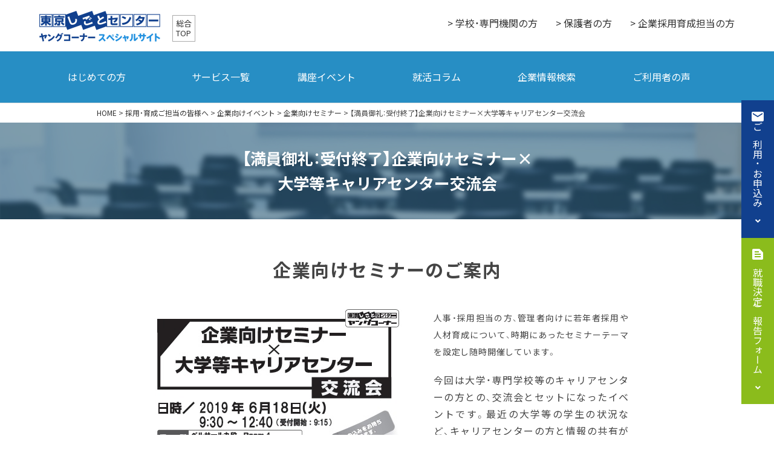

--- FILE ---
content_type: text/html; charset=UTF-8
request_url: https://tokyoshigoto-young.jp/company_event/10254
body_size: 11200
content:
<!DOCTYPE html>
<html lang="ja" dir="ltr">
	<head>
		<meta charset="UTF-8" />
		<meta name="viewport" content="width=device-width, initial-scale=1">
		<meta name="format-detection" content="telephone=no">
						
		<title>【満員御礼：受付終了】企業向けセミナー×大学等キャリアセンター交流会｜東京しごとセンターヤングコーナースペシャルサイト</title>
		<meta name="description" content="人事・採用担当の方、管理者向けに若年者採用や人材育成について、時期にあったセミナーテーマを設定し随時開催しています。「若年者採用」をテーマにしたセミナーでは、自社の魅力の伝え方や、合同企業説明会等を通じた採用ノウハウ等をお伝えいたします。「人材育成」をテーマにしたセミナーでは、人材育成に力を入れている企業や離職率の低い企業の事例等を交えて、若手社員の早期離職を防止し、安定して働く環境づくりのノウハウをお伝えします。" />

		
		<link rel='dns-prefetch' href='//s.w.org' />
<link rel='stylesheet' id='wp-block-library-css'  href='https://tokyoshigoto-young.jp/wp-includes/css/dist/block-library/style.min.css?ver=5.6.2' type='text/css' media='all' />
<script type='text/javascript' src='https://tokyoshigoto-young.jp/wp-includes/js/jquery/jquery.min.js?ver=3.5.1' id='jquery-core-js'></script>
<script type='text/javascript' src='https://tokyoshigoto-young.jp/wp-includes/js/jquery/jquery-migrate.min.js?ver=3.3.2' id='jquery-migrate-js'></script>
<link rel="https://api.w.org/" href="https://tokyoshigoto-young.jp/wp-json/" /><link rel="canonical" href="https://tokyoshigoto-young.jp/company_event/10254" />
<link rel='shortlink' href='https://tokyoshigoto-young.jp/?p=10254' />
<link rel="alternate" type="application/json+oembed" href="https://tokyoshigoto-young.jp/wp-json/oembed/1.0/embed?url=https%3A%2F%2Ftokyoshigoto-young.jp%2Fcompany_event%2F10254" />
<link rel="alternate" type="text/xml+oembed" href="https://tokyoshigoto-young.jp/wp-json/oembed/1.0/embed?url=https%3A%2F%2Ftokyoshigoto-young.jp%2Fcompany_event%2F10254&#038;format=xml" />
<link rel="Shortcut Icon" type="image/x-icon" href="https://tokyoshigoto-young.jp/wp-content/uploads/favicon.ico" />
<link rel="apple-touch-icon" href="https://tokyoshigoto-young.jp/wp-content/uploads/favicon.png" />

<!-- BEGIN: WP Social Bookmarking Light HEAD --><script>
    (function (d, s, id) {
        var js, fjs = d.getElementsByTagName(s)[0];
        if (d.getElementById(id)) return;
        js = d.createElement(s);
        js.id = id;
        js.src = "//connect.facebook.net/ja_JP/sdk.js#xfbml=1&version=v2.7";
        fjs.parentNode.insertBefore(js, fjs);
    }(document, 'script', 'facebook-jssdk'));
</script>
<style type="text/css">.wp_social_bookmarking_light{
    border: 0 !important;
    padding: 30px 0 20px 0 !important;
    margin: 0 !important;
    height : 60px
}
.wp_social_bookmarking_light div{
    float: right !important;
    border: 0 !important;
    padding: 0 !important;
    margin: 0 10px 0 0 !important;
    min-height: 30px !important;
    line-height: 18px !important;
    text-indent: 0 !important;
}
.wp_social_bookmarking_light img{
    border: 0 !important;
    padding: 0;
    margin: 0;
    vertical-align: top !important;
}
.wp_social_bookmarking_light_clear{
    clear: both !important;
}
#fb-root{
    display: none;
}
.wsbl_twitter{
    width: 90px;
}
.wp_social_bookmarking_light div.wsbl_twitter{
    margin: 0 !important;
}
.wsbl_facebook_like iframe{
    max-width: none !important;
}
.wp_social_bookmarking_light div.wsbl_facebook_like{
    margin: 0 12px 0 0 !important;
}
.wp_social_bookmarking_light div.wsbl_google_plus_one div{
    margin-right: 2px !important;
}
</style>
<!-- END: WP Social Bookmarking Light HEAD -->

		<link rel="stylesheet" href="/wp-content/themes/tsc2/style.css" type="text/css" media="all" />
		<script type="text/javascript" src="https://ajax.googleapis.com/ajax/libs/jquery/3.2.1/jquery.min.js"></script>
		<script type="text/javascript" src="/wp-content/themes/tsc2/js/slick.min.js"></script>
		<script type="text/javascript" src="/wp-content/themes/tsc2/js/jquery.cookie.js"></script>
		<script type="text/javascript" src="/wp-content/themes/tsc2/js/shuffle.min.js"></script>
		<script type="text/javascript" src="/wp-content/themes/tsc2/js/jquery-usercode.js"></script>
		<script>window._mpid='45';window._msidn='adt';</script>

		        <link href="https://fonts.googleapis.com/icon?family=Material+Icons" rel="stylesheet">
    <link href="https://fonts.googleapis.com/icon?family=Material+Icons+Outlined" rel="stylesheet">
    <link href="https://use.fontawesome.com/releases/v5.6.1/css/all.css" rel="stylesheet">
		<meta name="google-site-verification" content="wkWSGXmFpiPFsrUfX2BH7fj6LUoEOcIrU44mst3hAKM" />
	</head>
	<body class="company_event-template-default single single-company_event postid-10254">
<!-- Google Tag Manager -->
<noscript><iframe src="//www.googletagmanager.com/ns.html?id=GTM-TW6VS2" height="0" width="0" style="display:none;visibility:hidden"></iframe></noscript>
<script>(function(w,d,s,l,i){w[l]=w[l]||[];w[l].push({'gtm.start': new Date().getTime(),event:'gtm.js'});var f=d.getElementsByTagName(s)[0], j=d.createElement(s),dl=l!='dataLayer'?'&l='+l:'';j.async=true;j.src='//www.googletagmanager.com/gtm.js?id='+i+dl;f.parentNode.insertBefore(j,f);})(window,document,'script','dataLayer','GTM-TW6VS2');</script>
<!-- End Google Tag Manager -->
				<header id="site_header">
			<div class="bg_h pc_h"></div>
			<div class="bg_g pc_g"></div>
      <div class="inner pc_inner">
        <div class="pc_hh">
          <h1 class="logo"><a href="/"><img src="/wp-content/themes/tsc2/img/img_logo.jpg" alt="東京しごとセンターヤングコーナー スペシャルサイト" width="400" height="102"></a></h1>
          <a class="sogo_top" href="https://www.tokyoshigoto.jp/" target="_blank"><span>総合<br>TOP</span></a>
          <ul class="top_menu">
            <li><a href="/schoolofficials">&gt;&nbsp;学校・専門機関の方</a></li>
            <li><a href="/stakeholder">&gt;&nbsp;保護者の方</a></li>
            <li><a href="/company">&gt;&nbsp;企業採用育成担当の方</a></li>
          </ul>
        </div>
        <div class="pc_gl">
          <ul>
            <li class="young"><a href="javascript:void(0);">はじめての方</a>
              <div class="subNavi sbn01">
                
                <dl class="subNavi__body">
                  <dt class="subNavi__title"><img src="/files/arrow_right_blue_maru.svg" class="list-arrow-svg" style="position: absolute;top: -1px;width:20px;"/><a href="/introduction">はじめての方</a></dt>
                  <dd class="subNavi__flex">
                    <div class="subNavi__list">
                      <ul class="linkList">
                        <li><img src="/files/arrow_right_blue.svg" class="list-arrow-svg" style="width:12px;"/><a href="/service/gakusei">学生の方</a></li>
                        <li><img src="/files/arrow_right_blue.svg" class="list-arrow-svg" style="width:12px;"/><a href="/service/kisotsu">既卒・第二新卒の方</a></li>
                        <li><img src="/files/arrow_right_blue.svg" class="list-arrow-svg" style="width:12px;"/><a href="/service/tenshoku">転職や再就職をお考えの方</a></li>
                      </ul>
                    </div>
                    <div class="subNavi__list">
                      <ul class="linkList">
                        <li><img src="/files/arrow_right_blue.svg" class="list-arrow-svg" style="width:12px;"/><a href="/service/freeter">アルバイトから正規雇用を目指す方</a></li>
                        <li><img src="/files/arrow_right_blue.svg" class="list-arrow-svg" style="width:12px;"/><a href="/service/rishoku">現在お仕事をされていない方</a></li>
                        <li><img src="/files/arrow_right_blue.svg" class="list-arrow-svg" style="width:12px;"/><a href="/voice">ご利用者の声</a></li>
                      </ul>
                    </div>
                  </dd>
                </dl>
              </div>
            </li>
            <li id="gnav_sbn02" class="young"><span>サービス一覧</span>
            </li>
            <li class="young"><a href="/seminar/">講座イベント</a></li>
            <li class="young"><a href="/column">就活コラム</a>
            <li class="young"><a href="javascript:void(0);">企業情報検索</a>
              <div class="subNavi sbn04">
                
                <dl class="subNavi__body">
                  <dd class="subNavi__flex">
                    <div class="subNavi__list">
                      <ul class="linkList">
                        <li><img src="/files/arrow_right_blue.svg" class="list-arrow-svg" style="width:12px;"/><a href="/company_search/company_search">企業情報検索</a></li>
                        <li><img src="/files/arrow_right_blue.svg" class="list-arrow-svg" style="width:12px;"/><a href="/service/application-manual">応募マニュアル</a></li>
                      </ul>
                    </div>
                    <div class="subNavi__list">
                      <ul class="linkList">
                        <li><img src="/files/arrow_right_blue.svg" class="list-arrow-svg" style="width:12px;"/><a href="/company_search#tks">中小企業の特集冊子<br />　　『TOKYOシャイン』</a></li>
                      </ul>
                    </div>
                  </dd>
                </dl>
              </div>
            </li>
            <li class="young"><a href="/voice">ご利用者の声</a></li>
          </ul>  
        </div>
      </div>
      <div class="inner sp_inner">
    <h1 class="logo"><a href="/"><img src="/wp-content/themes/tsc2/img/img_logo.jpg" alt="東京しごとセンターヤングコーナー スペシャルサイト" width="400" height="102"></a></h1>
    <div id="sp_btn" class="sp">
        <div class="sp_btn_inner">
            <ul>
                <li><a href="/seminar" class="panel-btn"><span id="event-btn-icon"><img src="/wp-content/themes/tsc2/img/icon_event.png" alt="icon_event" width="40" height="40"></span><div class="s_text_box"><span class="s_text">イベント</span></div></a></li>
                <li><a href="/access" class="panel-btn"><span id="access-btn-icon"><img src="/wp-content/themes/tsc2/img/icon_access.png" alt="icon_access" width="42" height="40"></span><div class="s_text_box"><span class="s_text">アクセス</span></div></a></li>
                <li><a href="javascript:void(0);" class="panel-btn" id="panel"><span id="panel-btn-icon"></span><div class="s_text_box"><span class="s_text c_text">メニュー</span></div></a></li>
            </ul>
        </div>
    </div>
    <div class="sp_nav">
        <nav class="g_nav">
            <div class="g01">
                <ul>
                    <li>
                        <div class="m_text" id="a_down"><a href="javascript:void(0);"><div class="j_text" id="open"><span>東京しごとセンター<br>ヤングコーナーとは</span><div class="ic plus"><span></span></div></div></a></div>
                        <div class="sub">
                            <div class="sub-inner">
                                <div class="m1"><a href="/introduction">はじめての方</a></div>
                                <dl>
                                    <dd><a href="/service/gakusei">学生の方</a></dd>
                                    <dd><a href="/service/kisotsu">既卒・第二新卒の方</a></dd>
                                    <dd><a href="/service/tenshoku">転職や再就職をお考えの方</a></dd>
                                    <dd><a href="/service/freeter">アルバイトから正規雇用を目指す方</a></dd>
                                    <dd><a href="/service/rishoku">現在お仕事をされていない方</a></dd>
                                    <div><a href="/voice">ご利用者の声</a></div>
                                </dl>
                            </div>
                        </div>
                    </li>
                    <li class="add-menu">
                        <div class="m_text s_down"><a href="javascript:void(0);"><div class="j_text s_open"><span>サービス一覧</span><div class="ic plus"><span></span></div></div></a></div>
                        <div class="sub">
                            <div class="sub-inner">
                                <h2 class="sph2">就活相談</h2>
                                <div><a href="/service/counseling">就活個別相談（個別カウンセリング）</a></div>
                                <div><a href="/service/online-counseling">オンラインカウンセリング</a></div>
                                <div><a href="/seminar/seminar_cat1/グループカウンセリング">グループカウンセリング</a></div>

                                <h2 class="sph2">プログラム</h2>
                                <div><a href="/service/work_start">働く不安と向き合うワークスタート</a></div>
                                <div><a href="/service/program_up">就職力up！</a></div>
                                <div><a href="/service/shu_yobi">就活予備校「就よび！」</a></div>
                                <div><a href="/seminar/seminar_cat1/就活フォローアップゼミ">就活フォローアップゼミ</a></div>
                                <div><a href="/service/wakamono">若者正社員チャレンジ事業</a></div>

                                <h2 class="sph2">セミナー</h2>
                                <div><a href="/service/syuukatu">すぐに使える就活講座</a></div>
                                <div><a href="/seminar/seminar_cat2/sem02_06">面接トレーニング</a></div>
                                <div><a href="/seminar/seminar_cat1/%E3%82%AA%E3%83%B3%E3%83%A9%E3%82%A4%E3%83%B3webex%E3%82%B9%E3%83%9A%E3%82%B7%E3%83%A3%E3%83%AB%E3%82%BB%E3%83%9F%E3%83%8A%E3%83%BC">オンラインスペシャルセミナー</a></div>
                                <div><a href="/seminar/seminar_cat2/キャリアデザイン">キャリアデザインセミナー・交流会</a></div>

                                <h2 class="sph2">業界・企業研究</h2>
                                <div><a href="/service/company_information">業界職種・企業ラボ</a></div>
                                <div><a href="/service/company_study">業界職種勉強会</a></div>

                                <h2 class="sph2">イベント</h2>
                                <div><a href="/service/job_event">合同企業説明会</a></div>
                                <div><a href="/seminar/job_fes">とうきょうJOBフェスタ</a></div>
                                <div><a href="/seminar/seminar_cat1/eve01_07">JOBトラベル</a></div>

                                <h2 class="sph2">企業紹介</h2>
                                <div><a href="/service/job_information">ハローワーク飯田橋U-35</a></div>
                                <div><a href="/company_search/company_search">企業情報検索</a></div>

                                <h2 class="sph2">その他</h2>
                                <div><a href="/column">就活ノウハウ（WEBコラム）</a></div>
                                <div><a href="/service/information">適性診断・履歴書コーナー</a></div>
                                <div><a href="/flyer">チラシ</a></div>
                                <div><a href="https://tokyoshigoto-young.jp/online" target="_blank">オンライン動画セミナー・企業説明</a></div>

                            </div>
                        </div>
                    </li>
                    <li class="add-menu">
                        <div class="m_text s_down"><a href="/seminar"><div class="j_text s_open"><span>講座イベント</span></div></a></div>
                    </li>
                    <li class="add-menu">
                        <div class="m_text s_down"><a href="/column"><div class="j_text s_open"><span>就活ノウハウ</span></div></a></div>
                    </li>
                    <li class="add-menu">
                        <div class="m_text s_down last"><a href="javascript:void(0);"><div class="j_text s_open"><span>企業情報検索</span><div class="ic plus"><span></span></div></div></a></div>
                        <div class="sub">
                            <div class="sub-inner">
                                <div><a href="/company_search/company_search">企業情報検索</a></div>
                                <div><a href="/service/application-manual">応募マニュアル</a></div>
                                <div><a href="/company_search#tks">中小企業の特集冊子『TOKYOシャイン』</a></div>
                            </div>
                        </div>
                    </li>
                    <li class="add-menu">
                        <div class="m_text s_down"><a href="/voice"><div class="j_text s_open"><span>ご利用者の声</span></div></a></div>
                    </li>
                    <li class="add-menu">
                        <div class="m_text s_down"><a href="/registration"><div class="j_text s_open"><span>ご利用・お申し込み</span></div></a></div>
                    </li>
                </ul>
            </div>
        </nav>
        <nav class="h_nav">
            <div class="h01">
            <ul>
                <li class="h01_3 add-menu">
                    <div class="m_text s_down">
                        <a href="javascript:void(0);"><div class="j_text s_open"><span>学校・専門機関の方</span><div class="ic plus"><span></span></div></div></a>
                    </div>
                    <div class="sub">
                        <div class="sub-inner">
                            <div><a href="/schoolofficials">キャリアセンター・就業支援機関向け<br>出張型就職支援セミナー</a></div>
                            <!-- div><a href="/stakeholder_event/29261">大学等キャリアセンター職員向けセミナー × 企業交流会</a></div -->
                        </div>
                    </div>
                </li>
                <li class="h01_3 add-menu">
                    <div class="m_text s_down">
                        <a href="javascript:void(0);"><div class="j_text s_open"><span>保護者・支援者の方</span><div class="ic plus"><span></span></div></div></a>
                    </div>
                    <div class="sub">
                        <div class="sub-inner">
                            <div><a href="/stakeholder">東京しごとセンターとは</a></div>
                            <div><a href="/stakeholder#03">実績</a></div>
                            <div><a href="/stakeholder#05">イベント</a></div>
                            <div><a href="/stakeholder#02">個別のサポート</a></div>
                            <div><a href="/stakeholder#04">ご利用者の声</a></div>
                        </div>
                    </div>
                </li>
                <li class="h01_2 add-menu">
                    <div class="m_text s_down">
                        <a href="javascript:void(0);"><div class="j_text s_open"><span>企業採用・育成担当の方</span><div class="ic plus"><span></span></div></div></a>
                    </div>
                    <div class="sub">
                        <div class="sub-inner">
                            <div><a href="/company">企業向けサービス</a></div>
                            <div><a href="/company#cp03">お役立ち情報</a></div>
                            <div><a href="/company#sr_gb">早期離職防止ガイド</a></div>
                            <div><a href="/company#cp02">企業向けイベント</a></div>
                            <div><a href="/company#cp04">企業情報の公開</a></div>
                            <div><a href="/company#cp05">協力企業募集</a></div>
                        </div>
                    </div>
                </li>
            </ul>
            </div>
            <ul class="h02">
                <li class="h01_4"><a href="https://www.tokyoshigoto.jp/" target="_blank"><span>総合TOP</span></a></li>
            </ul>
        </nav>
        <nav class="sns_nav sp">
            <ul>
                <li><a href="/"><img src="/wp-content/themes/tsc2/img/icon_sns_fb.png" alt="フェイスブック" width="68" height="68"></a></li>
                <li><a href="/"><img src="/wp-content/themes/tsc2/img/icon_sns_line.png" alt="LINE" width="68" height="68"></a></li>
                <li><a href="/"><img src="/wp-content/themes/tsc2/img/icon_sns_tw.png" alt="Twitter" width="68" height="68"></a></li>
            </ul>
        </nav>
        <div id="close" class="sp">
            <a href="javascript:void(0);"><span id="close-panel-icon"></span><span id="close_text">閉じる</span></a>
        </div>
    </div>
</div>
      <div class="megamenu service_items">
  <div class="item">
    <div class="item_inner">
      <h2>就活相談</h2>
      <ul>
        <li><a href="/service/counseling"><img src="/files/arrow_right_blue.svg" class="list-arrow-svg" />就活個別相談（個別カウンセリング）</a></li>
        <li><a href="/service/online-counseling"><img src="/files/arrow_right_blue.svg" class="list-arrow-svg" />オンラインカウンセリング</a></li>
        <li><a href="/seminar/seminar_cat1/%E3%82%B0%E3%83%AB%E3%83%BC%E3%83%97%E3%82%AB%E3%82%A6%E3%83%B3%E3%82%BB%E3%83%AA%E3%83%B3%E3%82%B0"><img src="/files/arrow_right_blue.svg" class="list-arrow-svg" />グループカウンセリング</a></li>
      </ul>
    </div>
  </div>
  <div class="item">
    <div class="item_inner">
      <h2>プログラム</h2>
      <ul>
        <li><a href="/service/work_start"><img src="/files/arrow_right_blue.svg" class="list-arrow-svg" />働く不安と向き合うワークスタート</a></li>
        <li><a href="/service/program_up"><img src="/files/arrow_right_blue.svg" class="list-arrow-svg" />就職力up！</a></li>
        <li><a href="/service/shu_yobi"><img src="/files/arrow_right_blue.svg" class="list-arrow-svg" />就活予備校「就よび！」</a></li>
        <li><a href="/seminar/seminar_cat1/就活フォローアップゼミ"><img src="/files/arrow_right_blue.svg" class="list-arrow-svg" />就活フォローアップゼミ</a></li>
        <li><a href="/service/wakamono"><img src="/files/arrow_right_blue.svg" class="list-arrow-svg" />若者正社員チャレンジ事業</a></li>
      </ul>
    </div>
  </div>
  <div class="item">
    <div class="item_inner">
      <h2>セミナー</h2>
      <ul>
        <li><a href="/service/syuukatu"><img src="/files/arrow_right_blue.svg" class="list-arrow-svg" />すぐに使える就活講座</a></li>
        <li><a href="/seminar/seminar_cat2/sem02_06"><img src="/files/arrow_right_blue.svg" class="list-arrow-svg" />面接トレーニング</a></li>
        <li><a href="/seminar/seminar_cat1/%E3%82%AA%E3%83%B3%E3%83%A9%E3%82%A4%E3%83%B3webex%E3%82%B9%E3%83%9A%E3%82%B7%E3%83%A3%E3%83%AB%E3%82%BB%E3%83%9F%E3%83%8A%E3%83%BC"><img src="/files/arrow_right_blue.svg" class="list-arrow-svg" />オンラインスペシャルセミナー</a></li>
        <li><a href="/seminar/seminar_cat2/キャリアデザイン"><img src="/files/arrow_right_blue.svg" class="list-arrow-svg" />キャリアデザインセミナー・交流会</a></li>
      </ul>
    </div>
  </div>
  <div class="item">
    <div class="item_inner">
      <h2>業界・企業研究</h2>
      <ul>
        <li><a href="/service/company_information"><img src="/files/arrow_right_blue.svg" class="list-arrow-svg" />業界職種・企業ラボ</a></li>
        <li><a href="/service/company_study"><img src="/files/arrow_right_blue.svg" class="list-arrow-svg" />業界職種勉強会</a></li>
      </ul>
    </div>
  </div>
  <div class="item">
    <div class="item_inner">
      <h2>イベント</h2>
      <ul>
        <li><a href="/service/job_event"><img src="/files/arrow_right_blue.svg" class="list-arrow-svg" />合同企業説明会</a></li>
        <li><a href="/seminar/job_fes"><img src="/files/arrow_right_blue.svg" class="list-arrow-svg" />とうきょうJOBフェスタ</a></li>
        <li><a href="/seminar/seminar_cat1/eve01_07"><img src="/files/arrow_right_blue.svg" class="list-arrow-svg" />JOBトラベル</a></li>
      </ul>
    </div>
  </div>
  <div class="item">
    <div class="item_inner">
      <h2>企業紹介</h2>
      <ul>
        <li><a href="/service/job_information"><img src="/files/arrow_right_blue.svg" class="list-arrow-svg" />ハローワーク飯田橋U-35</a></li>
        <li><a href="/company_search/company_search"><img src="/files/arrow_right_blue.svg" class="list-arrow-svg" />企業情報検索</a></li>
      </ul>
    </div>
  </div>
  <div class="item">
    <div class="item_inner">
      <h2>その他</h2>
      <ul>
        <li><a href="/column"><img src="/files/arrow_right_blue.svg" class="list-arrow-svg" />就活ノウハウ（WEBコラム）</a></li>
        <li><a href="/service/information"><img src="/files/arrow_right_blue.svg" class="list-arrow-svg" />適性診断・履歴書コーナー</a></li>
        <li><a href="/flyer"><img src="/files/arrow_right_blue.svg" class="list-arrow-svg" />チラシ</a></li>
        <li><a href="https://tokyoshigoto-young.jp/online" target="_blank"><img src="/files/arrow_right_blue.svg" class="list-arrow-svg" />オンライン動画セミナー・企業説明</a></li>
      </ul>
    </div>
  </div>
</div>
		</header><!-- /site_heder -->
		<div class="panlist"><div class="scroll"><div class="inner"><!-- Breadcrumb NavXT 6.6.0 -->
<span typeof="v:Breadcrumb"><a rel="v:url" property="v:title" title="東京しごとセンターヤングコーナースペシャルサイト." href="https://tokyoshigoto-young.jp" class="home">HOME</a></span> &gt; <span typeof="v:Breadcrumb"><a rel="v:url" property="v:title" title="Go to 採用・育成ご担当の皆様へ." href="https://tokyoshigoto-young.jp/company">採用・育成ご担当の皆様へ</a></span> &gt; <span typeof="v:Breadcrumb"><a rel="v:url" property="v:title" title="Go to 企業向けイベント." href="https://tokyoshigoto-young.jp/company_event">企業向けイベント</a></span> &gt; <span typeof="v:Breadcrumb"><a rel="v:url" property="v:title" title="Go to the 企業向けセミナー 企業向けイベント種類別 archives." href="https://tokyoshigoto-young.jp/company_event/company_event_cat/com_cat04">企業向けセミナー</a></span> &gt; <span typeof="v:Breadcrumb"><span property="v:title">【満員御礼：受付終了】企業向けセミナー×大学等キャリアセンター交流会</span></span></div></div></div>		<div id="title_area">
			<div class="t_cover"></div>
			<div class="inner">
			<h1>【満員御礼：受付終了】企業向けセミナー×大学等キャリアセンター交流会</h1>
			</div>
		</div>
		<div id="content" class="col-1">
			<main role="main">
								<article class="seminar_area">
					<section class="post_body">
						<div class="col-seminar-01">
							<div class="col-inner clearfix">
								<h2>企業向けセミナーのご案内</h2>
                                                                        
								<div class="para_body clearfix">
																		<div class="para_1"><p><span style="font-size: 14px;"><a href="https://tokyoshigoto-young.jp/wp-content/uploads/002a7f36c4cb5846ed0680e58f594bd6.jpg"><img loading="lazy" src="https://tokyoshigoto-young.jp/wp-content/uploads/002a7f36c4cb5846ed0680e58f594bd6.jpg" alt="" width="427" height="601" class="alignleft wp-image-10731 size-full" srcset="https://tokyoshigoto-young.jp/wp-content/uploads/002a7f36c4cb5846ed0680e58f594bd6.jpg 427w, https://tokyoshigoto-young.jp/wp-content/uploads/002a7f36c4cb5846ed0680e58f594bd6-196x276.jpg 196w" sizes="(max-width: 427px) 100vw, 427px" /></a></span><span style="font-size: 14px;">人事・採用担当の方、管理者向けに若年者採用や人材育成について、時期にあったセミナーテーマを設定し随時開催しています。</span></p>
<p>今回は大学・専門学校等のキャリアセンターの方との、交流会とセットになったイベントです。最近の大学等の学生の状況など、キャリアセンターの方と情報の共有ができます。</p>
<p>今後の貴社の採用活動に活かせる充実した内容になります。皆様の申込をお待ちしております。</p>
<p>■参加無料　</p>
<p>&nbsp;</p>
<p class="p1"><a href="https://tokyoshigoto-young.jp/wp-content/uploads/91ff68a00cf4f4e3915f73805ccdef62.pdf">＞チラシ（PDF版）</a></p>
</div>
								</div>
								
																
								<div class="col-seminar-06">
									<div id="moushikomi" class="end">受付は終了しました</div>
								</div>

								<div class="seminar_related">
									<h3>最新の開催予定はこちらをご覧ください</h3>
																		<div class="seminar_related__item">
										<h4>カレンダーから探す</h4>
										<ul>
											<li><a href="/seminar">最新のイベントカレンダー</a></li>
										</ul>
									</div>
								</div>

															</div>
						</div>
												<div class="col-seminar-03">
							<div class="col-inner clearfix">
								<h2>開催概要</h2>
								<table>
									<tr>
										<th>タイトル</th>
										<td>【満員御礼：受付終了】企業向けセミナー×大学等キャリアセンター交流会</td>
									</tr>
																											<tr>
										<th>開催日時</th>
										<td><p>2019年6月18日（火）9:30～12:40</p>
</td>
									</tr>
																											<tr>
										<th>定員</th>
										<td><p>30社　※予約制　</p>
</td>
									</tr>
																											<tr>
										<th>会場</th>
										<td><p>ベルサール九段　Room4<br />
(東京都千代田区九段北1-8-10 住友不動産九段ビル4階)<br />
<a href="https://www.bellesalle.co.jp/shisetsu/iidabashi/bs_kudan/access/" target="_blank" rel="noopener">アクセス</a></p>
</td>
									</tr>
																											<tr>
										<th>参加費</th>
										<td><p>無料</p>
</td>
									</tr>
																											<tr>
										<th>内容</th>
										<td><p><strong>第1部　採用力 UP セミナー(9:30～11:30)</strong><br />
<strong>「売り手新卒採用市場におけるイマドキ学生の動き方について」</strong><br />
　講師：株式会社ソーシャルデザイニング研究所<br />
　採用コンサルタント　山本　真　氏<br />
採用戦略構築のプロが、学生優位の売り手市場における就職環境の動向を踏まえ、イマドキ学生の気質をご理解頂きながら、どんな採用戦略を考えるべきなのかポイントを解説します。</p>
<p>
<strong>第2部　キャリアセンター交流会(11:40～12:40)</strong><br />
<strong><span style="color: #10408e;">「中小企業への応募を増やすには」</span></strong><br />
　キャリアセンター職員との意見交換<br />
　ファシリテーター：リッチピクチャーズ株式会社<br />
　RP就活プロモーション･プロデューサー　小澤 明人　氏</p>
<p>●企業が取り組む &#8211; 応募数/採用数を増やす施策　<br />
　　自社が取り組んだ事例と結果から→意見交換<br />
●中小企業への就活 &#8211; 大学のホンネ！<br />
　　大学は中小企業への就職をどう思っているか→意見交換</p>
</td>
									</tr>
																		<tr>
										<th>注意事項</th>
										<td><p>◇第1部、第2部を通してのご参加が必須となります。</p>
<p>◇お申し込みは1社につき1名様とさせていただきます。</p>
<p>◇先着順となります。すべてご入力のうえ、お早めにお申込みください。</p>
<p>◇キャンセル待ちは一定数に達した時点で受付終了します。</p>
<p>※返信メールが届かない場合は、下記お問合せ先までご連絡をお願いします。</p>
</td>
									</tr>
																		<tr>
										<th>お問合せ先</th>
										<td><p><span style="color: #ff0000;">☎ <span style="color: #000000;">03-5211-6981</span></span></p>
</td>
									</tr>
																	</table>
							</div>
						</div>
											</section>
				</article>
				
								<div class="seminar_cv">
												<div class="col-seminar-06">
								<div class="col-inner">
									<div id="moushikomi" class="end">受付は終了しました</div>
								</div>
							</div>
										</div>
																<div class="seminar_tax" style="margin: 0;">
					<div class="col-inner">
						<h2>
							その他受付中の企業向けイベント							
						</h2>
												<dl>
							<dt>
								<ul>
									<li class="date">01/<span>19</span></li>
									<li class="detail"><a href="javascript:void(0);">日程詳細</a></li>
									<li class="detail_text"><p><strong>●オンラインライブ講義開催日：各日13:30～15:30<br />
　2026年１月19日(月)、29日(木)、２月17日(火)、25日(水)　</strong></p>
<p><strong>●オンラインセミナー受講の流れ<br />
</strong><strong>　２部構成：Youtube動画（オンデマンド）による自習+オンラインライブ講義（Cisco Webex）</strong><br />
※詳細につきましては、受講確定後、メールでご送付いたします。</p>
<div class="close"><a href="javascript:void(0);"><img src="https://tokyoshigoto-young.jp/wp-content/themes/tsc2/img/icon_close.png" alt="閉じる" width="57" height="57" /></a></div></li>
								</ul>
							</dt>
							<dd>
								<ul>
									<li class="title"><a href="https://tokyoshigoto-young.jp/company_event/50617">【入社1年目対象】ビジネス力UP講座 第３期応用編 受付中！　　　　　　　　　　　　　　　　＜参加無料・オンライン＞</a></li>
									<li class="tax_list">
										<a href="https://tokyoshigoto-young.jp/company_event/company_event_cat/com_cat01">ビジネス力UP講座</a>									</li>
									<li class="phase ukt">受付中</li>								</ul>
							</dd>
						</dl>
												<dl>
							<dt>
								<ul>
									<li class="date">01/<span>20</span></li>
									<li class="detail"><a href="javascript:void(0);">日程詳細</a></li>
									<li class="detail_text"><p>【1日目】<br />
2026年1月20日（火）　<br />
10：00～17：00（受付開始：9:45～）<br />
【2日目】<br />
2026年1月27日（火）　<br />
10：00～17：00（受付開始：9:45～）</p>
<div class="close"><a href="javascript:void(0);"><img src="https://tokyoshigoto-young.jp/wp-content/themes/tsc2/img/icon_close.png" alt="閉じる" width="57" height="57" /></a></div></li>
								</ul>
							</dt>
							<dd>
								<ul>
									<li class="title"><a href="https://tokyoshigoto-young.jp/company_event/50518">〈参加無料〉第2回早期離職防止セミナー〔育成担当者向け〕</a></li>
									<li class="tax_list">
										<a href="https://tokyoshigoto-young.jp/company_event/company_event_cat/com_cat05">早期離職防止セミナー</a>									</li>
									<li class="phase ukt">受付中</li>								</ul>
							</dd>
						</dl>
												<dl>
							<dt>
								<ul>
									<li class="date">01/<span>22</span></li>
									<li class="detail"><a href="javascript:void(0);">日程詳細</a></li>
									<li class="detail_text"><p>●オンラインライブ講義開催日：各日13:30～15:30<br />
　2026年１月22日(木)、２月５日(木)、19日(木)、25日(水)　</p>
<p>●オンラインセミナー受講の流れ<br />
　２部構成：Youtube動画（オンデマンド）による自習+オンラインライブ講義（Cisco Webex）<br />
<span>※詳細は参加が確定した方にメールにてご送付いたします。<br />
</span><span>※カメラ・音声オフでのご受講となります。チャットでの双方向通信で進行します。<br />
※受講者が集合し、モニター・プロジェクター等でライブ講義に参加頂くことも可能です。<br />
※受講者全員のご登録をお願いいたします。申込が確認できない場合、入室をお断りすることがあります。<br />
</span></p>
<div class="close"><a href="javascript:void(0);"><img src="https://tokyoshigoto-young.jp/wp-content/themes/tsc2/img/icon_close.png" alt="閉じる" width="57" height="57" /></a></div></li>
								</ul>
							</dt>
							<dd>
								<ul>
									<li class="title"><a href="https://tokyoshigoto-young.jp/company_event/50599">【入社2〜3年目対象】ビジネス力UP講座 第３期応用編 受付中！　　　　　　　　　　　　　　　　＜参加無料・オンライン＞</a></li>
									<li class="tax_list">
										<a href="https://tokyoshigoto-young.jp/company_event/company_event_cat/com_cat01">ビジネス力UP講座</a>									</li>
									<li class="phase ukt">受付中</li>								</ul>
							</dd>
						</dl>
												<dl>
							<dt>
								<ul>
									<li class="date">01/<span>28</span></li>
									<li class="detail"><a href="javascript:void(0);">日程詳細</a></li>
									<li class="detail_text"><p>2026年1月28日（水）</p>
<p>9:30～12:00（受付開始　9:15～）</p>
<div class="close"><a href="javascript:void(0);"><img src="https://tokyoshigoto-young.jp/wp-content/themes/tsc2/img/icon_close.png" alt="閉じる" width="57" height="57" /></a></div></li>
								</ul>
							</dt>
							<dd>
								<ul>
									<li class="title"><a href="https://tokyoshigoto-young.jp/company_event/50842">第11回企業向け【採用・育成サポートセミナー】「メンタルヘルスマネジメント」基礎セミナー～人事・育成担当者が押さえるべきポイント～〈参加無料〉</a></li>
									<li class="tax_list">
										<a href="https://tokyoshigoto-young.jp/company_event/company_event_cat/com_cat04">企業向けセミナー</a>									</li>
									<li class="phase ukt">受付中</li>								</ul>
							</dd>
						</dl>
												<dl>
							<dt>
								<ul>
									<li class="date">02/<span>24</span></li>
									<li class="detail"><a href="javascript:void(0);">日程詳細</a></li>
									<li class="detail_text"><p><strong>2026年２月24日(火)オンラインライブ講義：14：30～16：30<br />
</strong><strong>※2部構成：YouTube動画（オンデマンド）による自習+オンラインライブ講義（Cisco Webex）</strong></p>
<p><strong>＜オンラインセミナー受講の流れ＞</strong><br />
参加確定のご連絡→開催日2週間前から順次、自習用動画&amp;オンラインライブ講義の参加用URLおよびワークシートをご送付→ライブ講義までに自習用動画視聴、課題を実施ください→オンラインライブ講義を受講→アンケートを記入し送信→終了<br />
<span style="font-size: 14px;">・カメラ・音声オフでのご受講となります。<br />
</span><span>・可能な限りチャットへのご対応をお願いいたします。</span><br />
<span>※詳細は参加確定後にお知らせいたします。</span></p>
<div class="close"><a href="javascript:void(0);"><img src="https://tokyoshigoto-young.jp/wp-content/themes/tsc2/img/icon_close.png" alt="閉じる" width="57" height="57" /></a></div></li>
								</ul>
							</dt>
							<dd>
								<ul>
									<li class="title"><a href="https://tokyoshigoto-young.jp/company_event/51311">【ビジネス力UP講座】第３回職種別セミナー(顧客対応職編)【オンライン・参加無料】</a></li>
									<li class="tax_list">
										<a href="https://tokyoshigoto-young.jp/company_event/company_event_cat/com_cat01">ビジネス力UP講座</a>									</li>
									<li class="phase ukt">受付中</li>								</ul>
							</dd>
						</dl>
												<div class="text_more">
						<a href="https://tokyoshigoto-young.jp/company_event">企業向けイベントをもっとみる</a>						</div>
					</div>
				</div>
												<div class="col-com-04">
					<div class="col-inner">
												<h2>企業向けイベントをテーマから探す</h2>
						<ul>
						<li class="company_event"><a href="https://tokyoshigoto-young.jp/company_event/company_event_cat/com_cat01">ビジネス力UP講座</a></li><li class="company_event"><a href="https://tokyoshigoto-young.jp/company_event/company_event_cat/com_cat02">とうきょうJOBフェスタ</a></li><li class="company_event"><a href="https://tokyoshigoto-young.jp/company_event/company_event_cat/com_cat0201">とうきょうJOBフェスタ （34歳以下対象）</a></li><li class="company_event"><a href="https://tokyoshigoto-young.jp/company_event/company_event_cat/com_cat0202">とうきょうJOBフェスタ （既卒3年以下対象）</a></li><li class="company_event"><a href="https://tokyoshigoto-young.jp/company_event/company_event_cat/com_cat04">企業向けセミナー</a></li><li class="company_event"><a href="https://tokyoshigoto-young.jp/company_event/company_event_cat/com_cat05">早期離職防止セミナー</a></li><li class="company_event"><a href="https://tokyoshigoto-young.jp/company_event/company_event_cat/com_cat06">体験型しごと説明会</a></li><li class="company_event"><a href="https://tokyoshigoto-young.jp/company_event/company_event_cat/com_cat03">新卒向け合同企業説明会</a></li>						</ul>
					</div>
				</div><!-- /col-com-04 -->								<div class="col-com-06">
					<div class="col-com-06-01">
						<div class="col-inner">
							<h2>企業向けサービスのご案内<span>SERVICE</span></h2>
							<p>東京しごとセンターでは、採用・職場定着に関する支援サービスも無料で提供しています。企業情報の公開、合同企業説明会への出展募集の他、採用・育成ノウハウを学ぶセミナーや、若手社員向け講座などを随時開催しています。</p>
							<div class="pt02"><a href="https://tokyoshigoto-young.jp/company" class="btn"><span>採用・育成ご担当様の方へ</span></a></div>
						</div>
					</div>
				</div><!-- /col-com-06 -->			</main>
		</div><!-- /content -->
		<footer id="site_footer">
			<div class="f_01_inner">
				<ul class="f01">
					<li><a href="/introduction">はじめての方</a></li>
					<li><a href="/service/gakusei">学生の方</a></li>
					<li><a href="/service/kisotsu">既卒・第二新卒の方</a></li>
					<li><a href="/service/tenshoku">転職をお考えの方</a></li>
					<li><a href="/service/freeter">アルバイトから正規雇用を目指す方</a></li>
					<li><a href="/service/rishoku">現在お仕事をされていない方</a></li>
				</ul>
				<ul class="f02">
					<li><a href="/service">サービス紹介</a></li>
					<li><a href="/seminar">講座・イベント</a></li>
					<li><a href="/voice">ご利用者の声</a></li>
					<li><a href="/company_search">企業情報検索</a></li>
					<li><a href="/column">就活ノウハウ</a></li>
					<li><a href="/faq">よくある質問（FAQ）</a></li>
				</ul>
				<ul class="f03">
					<li><a href="/company">企業採用・育成担当の方</a></li>
					<li><a href="/company_event">企業向けイベント</a></li>
					<li><a href="/stakeholder">学校・保護者・支援者の方</a></li>
					<li><a href="/stakeholder_event">保護者の方向けイベント</a></li>
					<li><a href="https://www.tokyoshigoto.jp/kettei_houkoku/young/" target="_blank">就職が決定した皆様へ<br>「就職決定ご報告」のおねがい
</a></li>
					<li><a href="/access"><span>アクセス・お問い合わせ</span></a></li>
				</ul>
			</div>
			<div class="f_02_inner">
				<div class="f_02_inner_in">
					<div class="f01">
						<dl>
							<dt>東京しごとセンターヤングコーナー</dt>
							<dd>〒102-0072<br>東京都千代田区飯田橋3-10-3<br>tel : 03-5211-6351<a href="/access" class="access">アクセス</a></dd>
							<dd class="sp"><a href="/access"><span>アクセス・お問い合わせ</span></a></dd>
						</dl>
						<nav class="sns_nav">
							<ul>
				                <li><a href="https://www.instagram.com/tsc_young/" target="_blank"><img src="/wp-content/themes/tsc2/img/icon_sns_insta.png" alt="Instagram" width="68" height="68"></a></li>
								<li><a href="https://www.facebook.com/tscyoung" target="_blank"><img src="/wp-content/themes/tsc2/img/icon_sns_fb.png" alt="フェイスブック" width="68" height="68"></a></li>
								<li><a href="https://twitter.com/tokyo_shinsotsu" target="_blank"><img src="/wp-content/themes/tsc2/img/icon_sns_tw.png" alt="Twitter" width="68" height="68"></a></li>
								<li><a href="https://lin.ee/fYxVGUZ" target="_blank"><img src="/wp-content/themes/tsc2/img/icon_sns_line.png" alt="LINE" width="68" height="68"></a></li>
							</ul>
						</nav>
					</div>
					<div class="f02">
						<p>当サイトは、東京しごとセンター事業として公益財団法人 東京しごと財団が運営しています。<a href="https://www.tokyoshigoto.jp/privacy/?_ga=2.172770784.2103710924.1538452423-1747566429.1536729327" target="_blank" class="privacy">プライバシーポリシー</a></p>
					</div>
				</div>
			</div>
			<div class="copy">Copyright © 2022 Tokyo Foundation for Employment Services All rights reserved.</div>
			<div id="pageup"><a href="#top">PAGE TOP</a></div>
      <div id="to_entry" class="side_fixed"><a href="/registration">ご利用・お申込み</a></div>
      <div id="to_report" class="side_fixed"><a href="https://www.tokyoshigoto.jp/kettei_houkoku/young/?_ga=2.161376698.680804089.1624584470-866210626.1624584470" target="_blank">就職決定ご報告フォーム</a></div>
		</footer><!-- /siteFooter -->
		
<!-- BEGIN: WP Social Bookmarking Light FOOTER -->    <script>!function(d,s,id){var js,fjs=d.getElementsByTagName(s)[0],p=/^http:/.test(d.location)?'http':'https';if(!d.getElementById(id)){js=d.createElement(s);js.id=id;js.src=p+'://platform.twitter.com/widgets.js';fjs.parentNode.insertBefore(js,fjs);}}(document, 'script', 'twitter-wjs');</script>    <script src="https://apis.google.com/js/platform.js" async defer>
        {lang: "ja"}
    </script><!-- END: WP Social Bookmarking Light FOOTER -->
<script type='text/javascript' src='https://tokyoshigoto-young.jp/wp-content/plugins/table-of-contents-plus/front.min.js?ver=2002' id='toc-front-js'></script>
<script type='text/javascript' src='https://tokyoshigoto-young.jp/wp-includes/js/wp-embed.min.js?ver=5.6.2' id='wp-embed-js'></script>
	</body>
</html>

--- FILE ---
content_type: text/css
request_url: https://tokyoshigoto-young.jp/wp-content/themes/tsc2/style.css
body_size: 4474
content:
@charset "UTF-8";

/*
Theme Name:東京しごとセンターヤングコーナースペシャルサイト
Theme URI:
Author: SpaceShip
Author URI:
Version: 2.0
*/

@import url("css/reset.css");
@import url("css/theme.css");
@import url("css/slick.css");
@import url("css/slick-theme.css");

.post_type_name{
	font-weight: normal;
    font-size: 1.6rem;
}
img[src^="https://af.droog.ne.jp"],
img[src^="https://adcp.jp/"]{position: absolute;}

strong.red{color:#c00;}
strong.pink_line{color:#444;background:linear-gradient(transparent 60%, #ffdfef 0%);}
strong.yellow_line{color:#444;background:linear-gradient(transparent 60%, #ffe500 0%);}

/*.inner2{
	max-width: 720px;
	margin:0 auto 80px;
}*/

#site_header .bg_g {
background: -webkit-gradient(linear, left top, right top, from(#278EC4), color-stop(50%, #278EC4), color-stop(50%, #8BBC1C), to(#8BBC1C));
background: linear-gradient(90deg, #278EC4 0%, #278EC4 50%, #8BBC1C 50%, #8BBC1C 100%);
top: 85px;
}
#site_header .pc_inner {width:100%; max-width: 1150px;height: 170px;}
#site_header .pc_inner .logo {top: 18px;}
#site_header .pc_inner .sogo_top {top: 25px;left: 220px;position: absolute;line-height: 1.25;font-size: small;border: 1px solid #aaa;padding: 5px;}

.young {display: table-cell;height: 85px;font-size: 16px;color: #fff;padding: 0 15px;vertical-align: middle;text-align: center;}
.young .subNavi {
  display: none;
  position: absolute;
  top: auto !important;
  left: 0 !important;
  right: 0;
  width: 800px;
  height: auto;
  margin: 0 auto;
  padding: 0;
  background: rgba(39, 142, 196, 0.5);
  overflow: hidden;
  z-index: 101;
}
.young:hover .subNavi {display: block;}
.young .subNavi__flex {display: -webkit-box;display: -webkit-flex;display: -ms-flexbox;display: flex;}
.young .subNavi__list {width: 50%;margin: 0;padding: 0 20px;-webkit-box-sizing: border-box;box-sizing: border-box;}
.young .subNavi__body {margin: 20px;background: #fff;border-radius: 10px;padding: 45px 30px 30px 30px;box-sizing: border-box;text-align: left;}
.young .subNavi__title {margin-bottom: 40px;position: relative;}
.young .subNavi__title a {margin-left: 30px;}
.young .subNavi__title a, .young .linkList a {color: #000;}
.young .subNavi__title a:hover, .young .linkList a:hover {color: #278EC4;}
.young .linkList {padding: 0;background: none;}
.young .linkList li {margin-bottom: 30px;position: relative;}
.young .linkList li a {margin-left: 30px;}
.material-icons-outlined.circle-arrow {transform: rotate(-90deg);color: #278EC4;position: absolute;top: -3px;}
.material-icons-outlined.list-arrow {color: #278EC4;position: absolute;top: -3px;}
.material-icons-outlined.down-arrow {color: #fff;position: absolute;top: -16px;left: 80px;font-size: 44px;}
.side_fixed {position: fixed;right: 0;z-index: 9999;}
#to_entry {top: 23%;background-color: #11408E;height:230px;}
#to_report {top: calc(20% + 250px);background-color: #8BBC1C;height:275px;}
#to_entry a::before {
  content: "\e0be";font-family: 'Material Icons';padding-bottom: 10px;font-size: x-large;
} 
#to_report a::before {
  content: "\f1c6";font-family: 'Material Icons';padding-bottom: 10px;font-size: x-large;
} 
.side_fixed a::after {
  content: "\e5cf";font-family: 'Material Icons';padding-top: 15px;font-weight: bold;
}
.side_fixed a {color: #fff;font-size: 16px;display: block;padding: 15px;text-align: center;
  -webkit-writing-mode: vertical-rl;
  -ms-writing-mode: tb-rl;
  -o-writing-mode: vertical-rl;
  writing-mode: vertical-rl;
}
@media all and (-ms-high-contrast: none) {
  #to_entry a::before {content: "";} 
  #to_report a::before {content: "";} 
  .side_fixed a::after {content: "";}
}

@media screen and (min-width: 1024px) {
  .sp_inner {display: none;}
  .pc_inner {display: block;}
  #site_header .bg_h {background: unset;background: #fff;height: 85px;}
  .pc_gl {width: fit-content;position: absolute;top: 85px;width: 680px;background-color: #278EC4;}
  .pc_gr {width: fit-content;position: absolute;top: 85px;right: 0;}
  .pc_gl>ul,.pc_gr>ul  {display: table;position: relative;}
  .pc_gl>ul>li,.pc_gr>ul>li {display: table-cell;width: fit-content;padding: 0;}
  .pc_gl>ul>li>a,.pc_gr>ul>li>a  {display: table-cell;height: 85px;font-size: 16px;color: #fff;padding: 0 15px;vertical-align: middle;text-align: center;}
  .pc_gl>ul>li>a:hover,.pc_gr>ul>li>a:hover {opacity: 0.5;}
  .pc_gl::after {
    width: 0;
    height: 0;
    display: block;
    content: '';
    border-top: 85px solid #278EC4;
    border-right: 46px solid transparent;
    position: absolute;
    top: 0px;
    right: -46px;
    z-index: 90;
  }
}
@media screen and (max-width: 1023px) {
  .sp_inner {display: block;}
  .pc_inner {display: none;}
}
@media screen and (max-width: 767px) {
  .side_fixed {display: none;}
}


#youngr {display: table-cell;height: 85px;font-size: 16px;color: #fff;padding: 0 15px;vertical-align: middle;text-align: center;}
#youngr .subNavi {
  display: none;
  position: absolute;
  top: auto !important;
  right: 0 !important;
  right: 0;
  width: 800px;
  height: auto;
  margin: 0 auto;
  padding: 0;
  background: #8bbc1c;
  overflow: hidden;
  z-index: 101;
}
#youngr:hover .subNavi {display: block;}
#youngr .subNavi__flex {display: -webkit-box;display: -webkit-flex;display: -ms-flexbox;display: flex;}
#youngr .subNavi__list {width: 50%;margin: 0;padding: 0 20px;-webkit-box-sizing: border-box;box-sizing: border-box;}
#youngr .subNavi__body {margin: 20px;background: #fff;border-radius: 10px;padding: 65px 40px 40px 40px;box-sizing: border-box;text-align: left;}
#youngr .subNavi__title {margin-bottom: 40px;position: relative;}
#youngr .subNavi__title a {margin-left: 30px;}
#youngr .subNavi__title a, #young .linkList a {color: #000;}
#youngr .subNavi__title a:hover, #young .linkList a:hover {color: #278EC4;}
#youngr .linkList {padding: 0;background: none;}
#youngr .linkList li {margin-bottom: 30px;position: relative;}
#youngr .linkList li a {margin-left: 30px;}

.arrowg {color:#8bbc1c!important;}
#t_news02 {display:none!important;}

*, *:before, *:after {
	box-sizing: border-box;
}
.col_5{
	width: 100%;
	display: flex;
	display: -ms-flexbox; /* IE10 */
	flex-wrap: wrap;
	-ms-flex-wrap: wrap; /* IE10 */
}
.col_5 > div{
	width: 20%;
	padding: 10px;
}
.col_5 > div > div{
	position: relative;
	overflow: hidden
}
@media screen and (max-width: 960px) {
	.col_5 > div{
		width: 25%;
	}
}
@media screen and (max-width: 480px) {
	.col_5 > div{
		width: 33.33333%;
	}
}



*, *:before, *:after {
	box-sizing: border-box;
}
.col_4{
	width: 100%;
	display: flex;
	display: -ms-flexbox; /* IE10 */
	flex-wrap: wrap;
	-ms-flex-wrap: wrap; /* IE10 */
}
.col_4 > div{
	width: 25%;
	padding: 10px;
}
@media screen and (max-width: 960px) {
	.col_4 > div{
		width: 33.33333%;
	}
}
@media screen and (max-width: 480px) {
	.col_4 > div{
		width: 50%;
	}
}



*, *:before, *:after {
	box-sizing: border-box;
}
.col_3{
	width: 100%;
	display: flex;
	display: -ms-flexbox; /* IE10 */
	flex-wrap: wrap;
	-ms-flex-wrap: wrap; /* IE10 */
}
.col_3 > div{
	width: 33.33333%;
	padding: 10px;
}
@media screen and (max-width: 960px) {
	.col_3 > div{
		width: 50%;
	}
}
@media screen and (max-width: 480px) {
	.col_3 > div{
		width: 100%;
	}
}


*, *:before, *:after {
	box-sizing: border-box;
}
.col_2{
	width: 100%;
	display: flex;
	display: -ms-flexbox; /* IE10 */
	flex-wrap: wrap;
	-ms-flex-wrap: wrap; /* IE10 */
}
.col_2 > div{
	width: 50%;
	padding: 10px;
}
@media screen and (max-width: 960px) {
	.col_2 > div{
		width: 100%;
	}
}

.triangle_under{
  width: 0;
  height: 0;
  border-left: 30px solid transparent;
  border-right: 30px solid transparent;
  border-top: 30px solid #278EC4;
  margin:auto;
}

.col-column .tax_190 {
    background-image: url(https://tokyoshigoto-young.jp/wp-content/uploads/icon_theme_calendar.png);
}
.col-top-03 .tax_190 {
    background-image: url(https://tokyoshigoto-young.jp/wp-content/uploads/icon_theme_calendar.png);
}

.post_body strong, .post_body em {
    font-weight: bold;
}

@media screen and (min-width: 650px){	
  .sponly { display:none; }
}
@media screen and (max-width: 650px){	
  .pconly { display:none; }
}

/* 20210926 add s */
@media screen and (max-width: 1023px) {
    #site_header.h_fixed {
        position:fixed;
        top: 0;
        left: 0;
        z-index: 5000;
        background: #fff
    }

    .sp_nav {
        display: none;
        position: fixed;
        top: 50px;
        left: 0;
        background-color: #278EC4;
        width: 100%;
        height: 100%;
        z-index: 200;
        overflow-y: scroll;
        padding: 0 0 60px
    }

    .sp_nav .g_nav {
        padding: 15px 20px
    }

    .sp_nav .g_nav li {
        border-bottom: 1px solid rgba(255,255,255,0.3)
    }

    .sp_nav .g_nav li.add-menu {
        position: relative
    }

    .sp_nav .g_nav li.add-menu .j_text {
        position: relative;
        padding: 0 20px 0 0
    }

    .sp_nav .g_nav li.add-menu .j_text .ic {
        position: absolute;
        top: 50%;
        -webkit-transform: translateY(-50%);
        transform: translateY(-50%);
        right: 5px;
        width: 10px;
        height: 10px
    }

    .sp_nav .g_nav li.add-menu .j_text .ic span:after {
        position: absolute;
        top: 50%;
        -webkit-transform: translateY(-40%);
        transform: translateY(-40%);
        left: 0;
        width: 100%;
        height: 2px;
        content: "";
        background-color: #fff
    }

    .sp_nav .g_nav li.add-menu .j_text .plus span:before {
        position: absolute;
        top: 0;
        left: 50%;
        -webkit-transform: translateX(-50%);
        transform: translateX(-50%);
        width: 2px;
        height: 100%;
        content: "";
        background-color: #fff;
    }

    .sp_nav .g_nav a {
        display: block;
        color: #fff;
        font-size: 1.6em;
        font-weight: 700;
        padding: 15px 0
    }
}

@media screen and (max-width: 1023px) and (max-width: 321px) {
    .sp_nav .g_nav a {
        font-size:1.4em
    }
}

@media screen and (max-width: 1023px) {
	.sp_nav .h_nav li.add-menu:last-of-type {
		border-bottom: 1px solid rgba(255,255,255,0.3)!important;
	}

	.sp_nav .h_nav .h01_2 span {
		padding: 5px 0 5px 0px;
		background-image: url(../img/icon_h02.png);
		background-repeat: no-repeat;
		background-size: 11px 14px;
		background-position-y: 8px
	}

	.sp_nav .h_nav .h01_3 span {
		padding: 5px 0 5px 0px;
		background-image: url(../img/icon_h03.png);
		background-repeat: no-repeat;
		background-size: 11px 14px;
		background-position-y: 8px
	}

	.sp_nav .h_nav li.add-menu .j_text {
		position: relative;
	}

	.sp_nav .h_nav li.add-menu .j_text .ic {
		position: absolute;
		top: 50%;
		-webkit-transform: translateY(-50%);
		transform: translateY(-50%);
		right: 5px;
		width: 10px;
		height: 10px
	}

	.sp_nav .h_nav li.add-menu .j_text .ic span:after {
		position: absolute;
		top: 50%;
		-webkit-transform: translateY(-40%);
		transform: translateY(-40%);
		left: 0;
		width: 100%;
		height: 2px;
		content: "";
		background-color: #fff
	}

	.sp_nav .h_nav li.add-menu .j_text .plus span:before {
		position: absolute;
		top: 0;
		left: 50%;
		-webkit-transform: translateX(-50%);
		transform: translateX(-50%);
		width: 2px;
		height: 100%;
		content: "";
		background-color: #fff;
	}
}
/* 20210926 add e */

/* 20220601 add s */
.list-arrow-svg {
    position: absolute;
    top: 3px;
    width: 12px;
}

.box_point {
  position: relative;
  margin: 2em 0;
  padding: 1em 2em;
  border: solid 3px #ffbf29;
  border-radius: 8px;
}

.box_point .box-title {
  position: absolute;
  display: inline-block;
  top: -13px;
  left: 10px;
  padding: 0 9px;
  line-height: 1;
  font-size: 19px;
  background: #FFF;
  color: #ffbf29;
  font-weight: bold;
}

#site_footer .f_01_inner .f03 li:nth-child(5) {
    margin: 0 0 0 30px;
}
.col-top-01 .text_more ul li:nth-child(2) {
    margin: 0 0 10px;
}
@media screen and (min-width: 768px){
  .col-top-01 .text_more ul {
    width: 730px!important;
  }
  .col-top-01 .text_more ul li:nth-child(2) {
    margin: 0 20px 0 0;
  }
}
@media screen and (max-width: 767px) {
	.top_calendar_wrap .calendar_wrap {display:none!important;}
	.top_calendar_wrap {margin:0!important;}
}
/* 20220601 add e */

.col-com-03 .col-com-03-01 .cv .pt03 a .ic {width: 180px;}
#site_footer .f_02_inner .f01 .sns_nav li {width: 27px;}



/* 20220922 add ?e饷һﾓE?ک`??ﾓﾃ */
.col-flyer-01 .col-inner {
  width: 90%;
	max-width: 1200px;
  margin: 0 auto;
  padding: 60px 0;
  position: relative;
}

.col-flyer-01 h2 {
  font-size: 3em;
  text-align: center;
  letter-spacing: 0.05em;
  margin: 0 0 50px;
}

.col-flyer-01 dl {
  width: 23%;
  margin: 0 2% 50px 0;
	display: inline-block;
}

.col-flyer-01 dl:nth-child(4n) {
  margin: 0 0px 50px 0;
}

.col-flyer-01 dt {
  margin: 0 0 20px;
}

.col-flyer-01 dt img {
  width: 100%;
  border: solid 1px #ccc;
  object-fit: cover;
  height: 390px;
}

.col-flyer-url {
	font-size:16px;
}


@media screen and (max-width: 767px) {
.col-flyer-01 dl { width: 47%; margin: 0 1% 50px 1%;}
.col-flyer-01 dl:nth-child(4n) { margin: 0 1% 50px 1%;}
.col-flyer-01 dt img {height: 227px;}
}

/* add 20240129 s */
ul.top_menu {float: right;display: flex;font-size: medium;margin-top: 30px;}
ul.top_menu li {margin-left: 30px;}
ul.top_menu li a {cursor:pointer;}
#site_header .bg_g {background: -webkit-gradient(linear, left top, right top, from(#278EC4), color-stop(100%, #278EC4));background: linear-gradient(90deg, #278EC4 0%, #278EC4 100%);top: 85px;}
.eyecatch_slider .slick-slide img {display: block;width: 100%;height: auto;}
@media screen and (min-width: 1024px) {
  .pc_gl {width: 100%;}
  .pc_gl::after {display: none;}
}
.young {padding:0 32px!important;}
.young .subNavi.sbn01 {left:-340px!important;}
.young .subNavi.sbn03 {left: 350px!important;}
.young .subNavi.sbn04 {left: 350px!important;}
/*
.young:hover .subNavi.sbn02 {display: flex!important;flex-wrap: wrap;}
.megamenu {left: 0!important;right: unset;height: 520px;width: 100%;background: rgba(39, 142, 196, 0.5);position: fixed;}
.young .subNavi.sbn02 .item {width: 25%;height: 260px;padding: 20px;background: rgba(39, 142, 196, 0.5);}
.young .subNavi.sbn02 .item:nth-child(2),
.young .subNavi.sbn02 .item:nth-child(4),
.young .subNavi.sbn02 .item:nth-child(5),
.young .subNavi.sbn02 .item:nth-child(7) {background: rgba(139, 188, 28, 0.5);}
.young .subNavi.sbn02 .item .item_inner {background: #fff;border-radius: 10px;height: 100%;padding: 20px;box-sizing: border-box;text-align: left;}
.young .subNavi.sbn02 .item .item_inner h2 {color: #000;margin-bottom: 20px;}
.young .subNavi.sbn02 .item .item_inner ul>li {margin-bottom: 10px;}
.young .subNavi.sbn02 .item .item_inner .list-arrow-svg {position: relative; margin-right: 5px;}
.young .subNavi.sbn02 .item .item_inner a {font-size: 14px;}
*/
.home #title_area {background-image:url(/files/bg_top_sp.jpg)}
.young:hover .subNavi.sbn02 {display: none;}
.megamenu {left: 0!important;right: unset;height: 480px;width: 100%;background: rgba(39, 142, 196, 0.5);display: none!important;flex-wrap: wrap;z-index:200;position:absolute;}
.megamenu.show {display: flex!important;}
.megamenu .item {width: 25%;height: 240px;padding: 20px;background: rgba(39, 142, 196, 0.5);}
.megamenu .item:nth-child(2),
.megamenu .item:nth-child(4),
.megamenu .item:nth-child(5),
.megamenu .item:nth-child(7) {background: rgba(139, 188, 28, 0.5);}
.megamenu .item .item_inner {background: #fff;border-radius: 10px;height: 100%;padding: 20px;box-sizing: border-box;text-align: left;}
.megamenu .item .item_inner h2 {color: #000;margin-bottom: 20px;font-size: 16px;}
.megamenu .item .item_inner ul>li {margin-bottom: 10px;}
.megamenu .item .item_inner .list-arrow-svg {position: relative; margin-right: 4px;}
.megamenu .item .item_inner a {font-size: 14px;}
#gnav_sbn02 {cursor: pointer;}
#gnav_sbn02 span {margin-left: 30px;}

@media screen and (max-width: 1366px) {
  .megamenu .item .item_inner h2 {font-size: 14px;}
  .megamenu .item .item_inner a {font-size: 12px;}
}
/* add 20240129 e */

@media screen and (max-width: 767px) {
.add-menu .sub .sub-inner .sph2 {font-size: 16px; text-align: center;display: flex;align-items: center;margin: 30px auto 15px;}
.add-menu .sub .sub-inner .sph2:before, .add-menu .sub .sub-inner .sph2:after {content: ""; height: 1px; flex-grow: 1; background-color: #666;}
.add-menu .sub .sub-inner .sph2:before {margin-right: 1rem;}
.add-menu .sub .sub-inner .sph2:after {margin-left: 1rem;}
}

.seminar_cv .col-seminar-05s .col-seminar-05-02 {width: 100%; background: #DBEFD9; padding:90px 0;}
.post_body .pt03 a {margin: 30px auto;}
.col-seminar-06 .jnb {margin: 0 auto 30px;}

@media screen and (min-width: 787px) {
    .banner {
        width: 80%;
        padding: 60px;
    }
}

@media screen and (min-width:768px) and ( max-width:1025px) {
    .col-1 .banner {
        width: 80%;
        padding: 60px;
    }

    .pc_gl .young {
      padding: 0 20px !important;
    }
}

.top_banner_btn {
  background-image: url(/files/top20240129bg.jpg);
  padding: 15px;
  position: relative;
    top: -1px;
}

.top_banner_btn .col_2 {
  text-align: center;
  margin: auto;
  max-width: 900px;
  width: 100%;
}

.top_banner_btn .col_2 img {
  width: 100%;
  max-width: 100%;
}

@media screen and (max-width: 787px) {
.top_banner_btn {background-size: 162%;}
.top_banner_btn .col_2 div {width: 50%;}
}

.col-column-osusume {
  width:100%;
  max-width: 1000px;
  padding: 60px 0;
  margin: 30px auto 60px;
}


.col-column-osusume h1 {
  font-size: 3rem;
    color: #278EC4;
    line-height: 1.6;
    letter-spacing: 0.05em;
    font-size: 3.6rem;
    text-align: center;
    margin-bottom: 30px;
}

.col-column-osusume .col_4_osusume {box-shadow: 0 3px 6px rgba(0, 0, 0, 0.16); border-radius:8px; margin: 0.5%; width: 24%;}

.col-column-osusume .col_4_osusume:hover {opacity: 0.7;}

.col-column-osusume .osusume-image img {width: 100%;height: auto;}

.col-column-osusume .osusume-text {width: 100%; font-size: 16px; line-height: 1.5; padding: 5px;}

@media screen and (max-width: 787px) { 
.col-column-osusume {padding: 60px 10px;}
.col-column-osusume .col_4_osusume {margin: 1% 0.5%; width: 49%;}  
}

@media screen and (max-width: 787px) { 
#site_header {
    position: fixed;
    top: 0;
    background-color: #fff;
}
.home #title_area {
    margin-top: 50px;
}
.panlist {
    margin-top: 50px;
}
}

--- FILE ---
content_type: application/javascript
request_url: https://tokyoshigoto-young.jp/wp-content/themes/tsc2/js/jquery-usercode.js
body_size: 4681
content:
$(function(){
	//ページアップボタン
	var topBtn = $('#pageup');
	topBtn.hide();
	var w =  $(window).width();

	$(window).scroll(function () {
		if ($(this).scrollTop() > 600) {
			topBtn.fadeIn();
		} else {
			topBtn.fadeOut();
		}
	});
	topBtn.click(function () {
		$('body,html').animate({
			scrollTop: 0
		}, 550);
		return false;
	});
});

$(function () {
    if($('#page_link').length){
    var nav = $('#page_link');
    var headerHight = nav.height() + 30; //ヘッダの高さ
    } else {
	    var headerHight = 0;
    }
    $('a[href^="#"]').click(function(){
        var href= $(this).attr("href");
        var target = $(href == "#" || href == "" ? 'html' : href);
        var position = target.offset().top-headerHight; //ヘッダの高さ分位置をずらす
        $("html, body").animate({scrollTop:position}, 550, "swing");
        return false;
    });
});


$(function(){
	$('.slider').slick({
		slidesToShow: 2, //画面上に何個表示させるか
		slidesToScroll: 1, //何個ずつスクロールさせるか
		autoplay: true,
		infinite: true,
		arrows: true,
		prevArrow: '<div class="slick-prev"><img src="/wp-content/themes/tsc2/img/btn_slider_prev.png" alt="btn_slider_next" width="88" height="88" /></div>',
		nextArrow: '<div class="slick-next"><img src="/wp-content/themes/tsc2/img/btn_slider_next.png" alt="btn_slider_next" width="88" height="88" /></div>',
		responsive: [{
           breakpoint: 480,
                settings: {
				 slidesToShow: 1,
				 slidesToScroll: 1,

				 //vertical: true,
				 //verticalSwiping: true,
				 //arrows: false,
                }
        }]
	});
	$('.de_slider').slick({
		autoplay: true,
		arrows: true,
		autoplaySpeed: 10000,
		prevArrow: '<a class="slick-prev" href="javascript:void(0);"><img src="/wp-content/themes/tsc2/img/img_de_prev.png" alt="前へ" /></a>',
		nextArrow: '<a class="slick-next" href="javascript:void(0);"><img src="/wp-content/themes/tsc2/img/img_de_next.png" alt="次へ" /></a>',
	});
	$('.eyecatch_slider').slick({
		autoplay: true,
		arrows: true,
	});
});




//SPグローバルナビ
$(function() {
	var flg = 0;
	$("#panel, #close").click(function() {
    	if(flg == 0) {
	    	$("#site_header").addClass("h_fixed");
    		$(".sp_nav").addClass("show");
			$("#panel-btn-icon").addClass("close");
			$(".c_text").text('閉じる');
			flg = 1;
		} else {
			$("#site_header").removeClass("h_fixed");
			$(".sp_nav").removeClass("show");
			$("#panel-btn-icon").removeClass("close");
			$(".c_text").text('メニュー');
			flg = 0;
		}
    	return false;
	});
});

$(function() {
/*
 	$("#a_down").on('click', function() {
    	if ($(".sub").hasClass('selected')) {
	    	$(".sub").slideUp("fast").removeClass('selected');
	    	$("#open").removeClass('close');
	    	$(".j_text .ic").addClass("plus");
    	} else {
	    	$(".sub").slideDown("fast").addClass('selected');
	    	$("#open").addClass('close');
	    	$(".j_text .ic").removeClass("plus");
    	}
    	var topOffset = $('.sub').offset().top;
		console.log(topOffset);
		$(window).scroll(function () {
	        var ScrTop = $(document).scrollTop();
	        var test = topOffset - ScrTop;

	        //console.log(ScrTop);
	        //console.log(test);

	        $('.sub').css('top', test);

	    });
	});
*/
 	$("#a_down").on('click', function() {
    	if ($(this).next().hasClass('selected')) {
	    	$(this).next().slideUp("fast").removeClass('selected');
	    	$(this).find("#open").removeClass('close');
	    	$(this).find(".j_text .ic").addClass("plus");
    	} else {
	    	$(this).next().slideDown("fast").addClass('selected');
	    	$(this).find("#open").addClass('close');
	    	$(this).find(".j_text .ic").removeClass("plus");
    	}
    	var topOffset = $(this).next().offset().top;
		console.log(topOffset);
		$(window).scroll(function () {
	        var ScrTop = $(document).scrollTop();
	        var test = topOffset - ScrTop;

	        //console.log(ScrTop);
	        //console.log(test);

	        $(this).next().css('top', test);

	    });
	});

	$(".s_down").on('click', function() {
		$(this).next().slideToggle();
		$(this).next().toggleClass("selected");
		$(this).find(".s_open").toggleClass("close");
		$(this).find(".j_text .ic").toggleClass("plus");
    	var topOffset = $(this).next().offset().top;
		console.log(topOffset);
		$(window).scroll(function () {
	        var ScrTop = $(document).scrollTop();
	        var test = topOffset - ScrTop;
	        $(this).next().css('top', test);

	    });
	});

	/*$('.sub').on('mouseleave', function(){
	   	$(".sub").slideUp("fast").removeClass('selected');
    });*/

    $(document).on('click touchend', function(e) {
		if (!$(e.target).closest('.sp_nav').length) {
			$(".sub").slideUp("fast").removeClass('selected');
		}
	});

	$("#close").on('click', function() {
		$(".sub").slideUp("fast").removeClass('selected');
	});
});

$(function () {
  /*初期表示*/
  $('.ChangeElem_Panel').hide();
  $('.ChangeElem_Panel').eq(0).fadeIn();
  $('.ChangeElem_Btn').eq(0).addClass('is-active');
  /*クリックイベント*/
  $('.ChangeElem_Btn').each(function () {
    $(this).on('click', function () {
      var index = $('.ChangeElem_Btn').index(this);
      $('.ChangeElem_Btn').removeClass('is-active');
      $(this).addClass('is-active');
      $('.ChangeElem_Panel').hide();
      $('.ChangeElem_Panel').eq(index).fadeIn();
    });
  });
});

///////////////////////////////////////////////////////////////
//スマホのみtelリンク
//////////////////////////////////////////////////////////////
if (navigator.userAgent.match(/(iPhone|iPad|iPod|Android)/)) {
	$(function() {
	  $('.tel').each(function() {
	//.tel内のHTMLを取得
	    var str = $(this).html();
	//子要素がimgだった場合、alt属性を取得して電話番号リンクを追加
	    if ($(this).children().is('img')) {
	      $(this).html($('<a>').attr('href', 'tel:' + $(this).children().attr('alt').replace(/-/g, '')).append(str + '</a>'));
	    } else {
	//それ以外はテキストを取得して電話番号リンクを追加
	      $(this).html($('<a>').attr('href', 'tel:' + $(this).text().replace(/-/g, '')).append(str + '</a>'));
	    }
	  });
	});
}

$(function() {
	if($('#page_link').length){
		var nav = $('#page_link');
		var offset = nav.offset();
		var body = $('body');
		var height = 0;
		$(window).scroll(function () {
		  if($(window).scrollTop() > offset.top) {
		    nav.addClass('fixed');
		    height = nav.height();
		    body.css('padding-top',height);
		  } else {
		    nav.removeClass('fixed');
		    body.css('padding-top','0px');
		  }
		});
	}
});

/*$(function() {
	$(".e_event").on('click', function() {
    	if ($(".end_event").hasClass('show')) {
	    	$(".end_event").fadeOut('fast').removeClass('show');
	    	$(".e_text").removeClass('check');
    	} else {
	    	$(".end_event").fadeIn('fast').addClass('show');
	    	$(".e_text").addClass('check')
    	}

		var slideHeight = 0; // .calendar_wrapの幅を取得して代入

		$(".seminar_cal").each(function(){
			if ($(this).outerHeight() > slideHeight) { slideHeight = Math.ceil($(this).outerHeight());}
		});

		$('.calendar_wrap').css('height', slideHeight);	// .slideSetのスタイルシートにwidth: slideSetWidthを指定
	});
});*/

$(function() {
	$(".col-com-05 .more").on('click', function() {
    	$('#show_box li:gt(7)').slideDown();
    	$('.more').hide();
	});
});

$(function() {
	$(".col-column-02 .more").on('click', function() {
    	$(this).prev("dd").find("li:gt(3)").slideDown();
    	$(this).hide();
	});
});



$(function() {
	$(".col-voice-02 .more").on('click', function() {
    	$(this).prev("dd").find("li:gt(2)").slideDown();
    	$(this).hide();
	});
	$(".col-voice-01 .more").on('click', function() {
    	$(this).prev(".col-inner-01").find("a:gt(2)").slideDown();
    	$(this).hide();
	});
});



$(function() {
	$("#side dt").on('click', function() {
    	$(this).next("dd").slideToggle();
	});
});

$(function() {
	$(".seminar_tax .detail").on('click', function() {
    	var textHeight = $(this).parents('.seminar_tax').find('dl').outerHeight();
    	if($(this).hasClass('show')){
	    	$(this).next('.detail_text').fadeOut();
	    	$(this).show().removeClass('show');
    	} else {
	    	$(this).next('.detail_text').css('min-height', textHeight);
	    	$(this).next('.detail_text').fadeIn();
	    	$(this).show().addClass('show');
    	}
	});
	$(".seminar_tax .close").on('click', function() {
    	$(this).parent('.detail_text').fadeOut();
	});
	$(".col-top-01 .more").on('click', function() {
    	$(this).parent(".ChangeElem_Panel").find(".cep_inner:gt(4)").slideDown();
    	$(this).hide();
	});
});

$(function() {
	$(".col-top-01 .more").on('click', function() {
    	$(this).parent(".ChangeElem_Panel").find(".cep_inner:gt(4)").slideDown();
    	$(this).prev(".text_more").show();
    	$(this).hide();
	});
});

$(function() {
	$(".col-service-10 dt").on('click', function() {
    	$(this).next("dd").slideDown();
	});
});

$(function() {
	$("#end_event .more").on('click', function() {
    	$('.seminar_tax_box_in:gt(4)').slideDown();
    	$('.is_hide').show();
    	$(this).hide();
	});
});

var itemHeights = []; //
$(function(){
  $(".grad-item").each(function(){ //ターゲット(縮めるアイテム)
    var thisHeight = $(this).height(); //ターゲットの高さを取得
    itemHeights.push(thisHeight); //それぞれの高さを配列に入れる
    $(this).addClass("is-hide"); //CSSで指定した高さにする
  });
	$(".grad-trigger").on('click', function() {
	  var index = $(this).index(".grad-trigger"); //トリガーが何個目か
	  var addHeight = itemHeights[index]; //個数に対応する高さを取得
	  $(this).fadeOut().addClass("is-show").next().animate({height: addHeight},200).removeClass("is-hide"); //高さを元に戻す
	});
});

//改善の余地あり「高さがおかしくなる」
var $winWidth = $(window).width();

$(window).on('load', function(){
	var $winWidthResize = $(window).width();
	var slideWidth = $('.calendar_wrap').outerWidth(); // .calendar_wrapの幅を取得して代入
	var slideHeight = 0; // .calendar_wrapの幅を取得して代入

	$(".seminar_cal").each(function(){
		if ($(this).outerHeight() > slideHeight) { slideHeight = Math.ceil($(this).outerHeight());}
		console.log($(this).outerHeight());
	});

	//console.log(slideWidth);
	//console.log(slideHeight);

	var slideNum = $('.seminar_cal').length;	// .seminar_calの数を取得して代入
	var slideSetWidth = slideWidth * slideNum;	// .slideの幅×数で求めた値を代入
	$('.slideSet').css('width', slideSetWidth);	// .slideSetのスタイルシートにwidth: slideSetWidthを指定
	$('.calendar_wrap').css('height', slideHeight);	// .slideSetのスタイルシートにwidth: slideSetWidthを指定

	var slideCurrent = 1;	// 現在地を示す変数
	$('.slideSet').css('left', -slideWidth);

	// アニメーションを実行する独自関数
	var sliding = function(){
		// slideCurrentが0以下だったら
		if( slideCurrent < 0 ){
			slideCurrent = slideNum - 1;

		// slideCurrentがslideNumを超えたら
		}else if( slideCurrent > slideNum - 1 ){	// slideCUrrent >= slideNumでも可
			slideCurrent = 0;
		}

		$('.slideSet').stop().animate({
			left: -slideWidth * slideCurrent
		});
	}

	// 前へボタンが押されたとき
	$('.slider-prev').click(function(){
		slideCurrent--;
		sliding();
	});

	// 次へボタンが押されたとき
	$('.slider-next').click(function(){
		slideCurrent++;
		sliding();
	});

});

$(window).on('resize', function(){
	var $winWidthResize = $(window).width();
	var slideWidth = $('.calendar_wrap').outerWidth(); // .calendar_wrapの幅を取得して代入
	var slideHeight = 0; // .calendar_wrapの幅を取得して代入

	$(".seminar_cal").each(function(){
		if ($(this).outerHeight() > slideHeight) { slideHeight = Math.ceil($(this).outerHeight());}
		console.log($(this).outerHeight());
	});

	//console.log(slideWidth);
	//console.log(slideHeight);

	var slideNum = $('.seminar_cal').length;	// .seminar_calの数を取得して代入
	var slideSetWidth = slideWidth * slideNum;	// .slideの幅×数で求めた値を代入
	$('.slideSet').css('width', slideSetWidth);	// .slideSetのスタイルシートにwidth: slideSetWidthを指定
	$('.calendar_wrap').css('height', slideHeight);	// .slideSetのスタイルシートにwidth: slideSetWidthを指定
});

$(window).on('load resize', function(){
	var t_Height = $('#t_news').height();
	$('.snk01').css('border-top-width', t_Height);
	$('.snk02').css('border-top-width', t_Height);
});

$(function () {
	$('#t_news').hide();
	$('#t_news02').hide();

	if ($.cookie('cookie_top') != 'on') {
		$('#t_news').show();
		$('#t_news02').show();

		var path = location.pathname;
		var sh = $('#site_header').height();
		var th = $('#t_news02').height();
		var tsh = sh + th;

		if(path != "/" ) {
			$('.sub').css('top', tsh);
		}
	}

	//隠すボタンをクリックしたらバナーを隠す
	$('#t_news_close').click(function() {
	    $('#t_news').fadeOut();
	    $('#t_news02').fadeOut();
	    $.cookie('cookie_top', 'on', {
	    	expires: 7, //cookieの有効日数
			path:'/' //有効にするパス
	    });
	});
});

$(function(){
	$(".modal_w,.hana_detail").on('click', function(event) {
		event.preventDefault();
		$('#modal_01').fadeIn();
	});
	$("#modal_close").on('click', function() {
		$('#modal_01').fadeOut();
	});
});

$(function(){
	$('.js-link').on('click', function(e){
	  //伝播をストップ
	  e.stopPropagation();
	  e.preventDefault();

	  //リンクを取得して飛ばす
	  location.href = $(this).attr('data-url');
	});
});


///////////////////////////////////////////////////////////////
//ドロップダウン（faq）
//////////////////////////////////////////////////////////////
jQuery(function($){
	$(".q_text").on('click', function() {
		if ($(this).not('active')) {
			$(this).parent().siblings('dd').slideDown('fast');
			$(this).parent().addClass('active');
			$(this).css('cursor','auto');
		}
	});
	$(".q_icon").on('click', function() {
		if ($(this).parent().hasClass('active')) {
			$(this).parent().siblings('dd').slideUp('fast');
			$(this).parent().removeClass('active');
		} else {
			$(this).parent().siblings('dd').slideDown('fast');
			$(this).parent().addClass('active');
		}
	});
});


$(function(){
	$("#cat_menu").on('click', function() {
		if (window.matchMedia( "(max-width: 700px)" ).matches) {
			if ($(this).hasClass('active')) {
				$(this).siblings().slideUp('fast');
				$(this).removeClass('active');
			} else {
				$(this).siblings().slideDown('fast');
				$(this).addClass('active');
			}
		}
	});
	$("#cat_menu_in li").on('click', function() {
		if (window.matchMedia( "(max-width: 700px)" ).matches) {
			$(this).parent().slideUp('fast');
			$(this).parent().siblings().removeClass('active');
		}
	});
});

///////////////////////////////////////////////////////////////
//セミナー検索
//////////////////////////////////////////////////////////////
$(function(){
	$('.sec_04 nav li').on('click', function() {
		var $this = $(this),
		$grid = $('.sec_04__col-3');
		$grid.shuffle($this.data('group'));
	});
	if(document.URL.match("#cat01")) {
		$('.sec_04 nav .active').removeClass('active');
		$('.sec_04__col-3').shuffle({
			group: 'cat01',
			speed: 500,
			easing: 'ease-in-out'
		});
	} else if(document.URL.match("#cat02")) {
		$('.sec_04 nav .active').removeClass('active');
		$('.sec_04__col-3').shuffle({
			group: 'cat02',
			speed: 500,
			easing: 'ease-in-out'
		});
	} else if(document.URL.match("#cat03")) {
		$('.sec_04 nav .active').removeClass('active');
		$('.sec_04__col-3').shuffle({
			group: 'cat03',
			speed: 500,
			easing: 'ease-in-out'
		});
	} else if(document.URL.match("#cat04")) {
		$('.sec_04 nav .active').removeClass('active');
		$('.sec_04__col-3').shuffle({
			group: 'cat04',
			speed: 500,
			easing: 'ease-in-out'
		});
	} else if(document.URL.match("#cat05")) {
		$('.sec_04 nav .active').removeClass('active');
		$('.sec_04__col-3').shuffle({
			group: 'cat05',
			speed: 500,
			easing: 'ease-in-out'
		});
	} else if(document.URL.match("#cat06")) {
		$('.sec_04 nav .active').removeClass('active');
    	$('#bg_cat06').addClass('active');
		$('.sec_04__col-3').shuffle({
			group: 'cat06',
			speed: 500,
			easing: 'ease-in-out'
		});
	} else if(document.URL.match("#cat07")) {
		$('.sec_04 nav .active').removeClass('active');
		$('.sec_04__col-3').shuffle({
			group: 'cat07',
			speed: 500,
			easing: 'ease-in-out'
		});
	} else if(document.URL.match("#cat08")) {
		$('.sec_04 nav .active').removeClass('active');
		$('.sec_04__col-3').shuffle({
			group: 'cat08',
			speed: 500,
			easing: 'ease-in-out'
		});
	} else if(document.URL.match("#cat09")) {
		$('.sec_04 nav .active').removeClass('active');
		$('.sec_04__col-3').shuffle({
			group: 'cat09',
			speed: 500,
			easing: 'ease-in-out'
		});
	} else if(document.URL.match("#cat99")) {
		$('.sec_04 nav .active').removeClass('active');
		$('.sec_04__col-3').shuffle({
			group: 'cat99',
			speed: 500,
			easing: 'ease-in-out'
		});
	}
});

jQuery(function($){
	var flg = 0;
	$('.sp_menu').hide();
	$('.sp_menu__panel-btn, .mc').click(function() {
		if(flg == 0) {
			$('.sp_menu').siblings('nav').addClass('show');
			$('.sp_menu__panel-btn--icon').addClass('close');
			flg = 1;
		} else {
			$('.sp_menu').siblings('nav').removeClass('show');
			$('.sp_menu__panel-btn--icon').removeClass('close');
			flg = 0;
		}
		return false;
	});
	$(window).scroll(function () {
		if (window.matchMedia( "(max-width: 700px)" ).matches) {
			if ($(this).scrollTop() > 300) {
				$('.sp_menu').fadeIn();
			} else {
				$('.sp_menu').fadeOut();
			}
		}
	});
});

// サービス一覧サブメニュー処理
$(function(){
  $('#gnav_sbn02').mouseenter(function (){
    $(".megamenu.service_items").slideDown('fast').addClass('show');
  });
  $('#gnav_sbn02').siblings().mouseenter(function (){
    $(".megamenu.service_items").slideUp('fast').removeClass('show');
  });
  $(".megamenu.service_items").mouseleave(function (){
    $(":hover").each(function () {
      if($(this).attr("id").indexOf("gnav_sbn02") >= 0){
        $(".megamenu.service_items").slideUp('fast').removeClass('show');
      }
    });
  });
});


--- FILE ---
content_type: text/plain
request_url: https://www.google-analytics.com/j/collect?v=1&_v=j102&a=1244179848&t=pageview&_s=1&dl=https%3A%2F%2Ftokyoshigoto-young.jp%2Fcompany_event%2F10254&ul=en-us%40posix&dt=%E3%80%90%E6%BA%80%E5%93%A1%E5%BE%A1%E7%A4%BC%EF%BC%9A%E5%8F%97%E4%BB%98%E7%B5%82%E4%BA%86%E3%80%91%E4%BC%81%E6%A5%AD%E5%90%91%E3%81%91%E3%82%BB%E3%83%9F%E3%83%8A%E3%83%BC%C3%97%E5%A4%A7%E5%AD%A6%E7%AD%89%E3%82%AD%E3%83%A3%E3%83%AA%E3%82%A2%E3%82%BB%E3%83%B3%E3%82%BF%E3%83%BC%E4%BA%A4%E6%B5%81%E4%BC%9A%EF%BD%9C%E6%9D%B1%E4%BA%AC%E3%81%97%E3%81%94%E3%81%A8%E3%82%BB%E3%83%B3%E3%82%BF%E3%83%BC%E3%83%A4%E3%83%B3%E3%82%B0%E3%82%B3%E3%83%BC%E3%83%8A%E3%83%BC%E3%82%B9%E3%83%9A%E3%82%B7%E3%83%A3%E3%83%AB%E3%82%B5%E3%82%A4%E3%83%88&sr=1280x720&vp=1280x720&_u=YCDAiAABBAAAAC~&jid=862802592&gjid=2118171375&cid=537884436.1768558218&tid=UA-31740678-2&_gid=1678619004.1768558218&_slc=1&gtm=45He61e1n71TW6VS2v71157124za200zd71157124&gcd=13l3l3l3l1l1&dma=0&tag_exp=103116026~103200004~104527906~104528500~104684208~104684211~105391253~115938466~115938469~116988315~117041588&z=393998546
body_size: -452
content:
2,cG-RDHS9F37T5